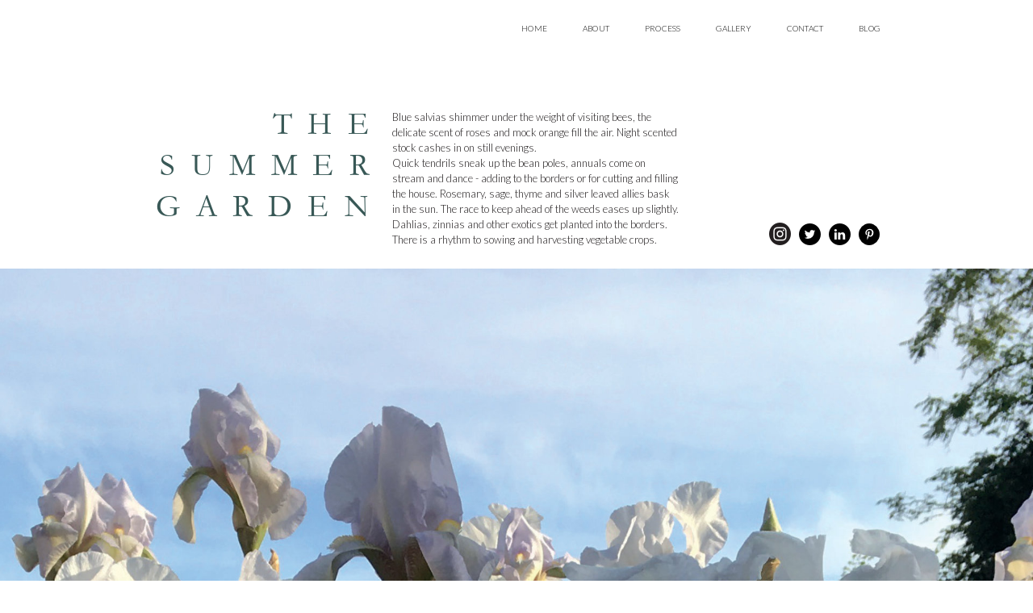

--- FILE ---
content_type: text/html; charset=UTF-8
request_url: https://catharinehoward.co.uk/summer.php
body_size: 2342
content:

<!DOCTYPE html>
<html lang="en">
<head>
  <meta charset="utf-8">
  <meta content="ie=edge" http-equiv="x-ua-compatible">
  <meta name="viewport" content="width=device-width, initial-scale=1">
  
  
<title>Catharine Howard Gardens - planting, design &amp; advice</title>
<meta name="description" content="My practice is concentrated in Suffolk but I&#039;m happy to travel, helping people realise the garden of their dreams - with planting, design &amp; advice" />


    
  <link href="https://fonts.googleapis.com/css2?family=Lato:wght@300;400;700&display=swap" rel="stylesheet">
    
  <link href="https://catharinehoward.co.uk/assets/css/app.css?v=221" rel="stylesheet" type="text/css">
  
  <script src="https://cdnjs.cloudflare.com/ajax/libs/jquery/3.5.1/jquery.min.js"></script>
  
</head>
<body class="p- tpl- static-menu">

<div class="burger-w">
	<div></div><div></div><div></div>
</div>


<div class="row row-top-nav">
  <div class="container w-930">
     <ul class="flex flex-end">
       <li><a href="https://catharinehoward.co.uk/">Home</a></li>
       <li data-has-dd="600"><span>About</span>
         <ul>
         	<li><a href="https://catharinehoward.co.uk/garden-maker.php">Garden Maker</a></li>
         	<li><a href="https://catharinehoward.co.uk/garden-mentor.php">garden Mentor</a></li>
         	<li><a href="https://catharinehoward.co.uk/garden-writer.php">Garden Writer</a></li>
         </ul>
      </li>
       <li><a href="https://catharinehoward.co.uk/proccess.php">Process</a></li>
       <li data-has-dd="600"><span>Gallery</span>
         <ul>
         	<li><a href="https://catharinehoward.co.uk/spring.php">Spring</a></li>
         	<li><a href="https://catharinehoward.co.uk/summer.php">Summer</a></li>
         	<li><a href="https://catharinehoward.co.uk/autumn.php">Autumn</a></li>
         	<li><a href="https://catharinehoward.co.uk/winter.php">Winter</a></li>
         </ul>
       </li>
       <li><a href="#contact">Contact</a></li>
       <li data-has-dd="600"><span>Blog</span>
         <ul>
           <li><a href="blog-list.php">Recent posts</a></li>
           <li><a href="blog-archive.php">Archive posts</a></li>
          </ul>
      </li>
     </ul>
   </div>
</div>
<div class="row row-content">
   <div class="container w-930 flex">
     <div class="cont-left" style="top: -8px; position:relative">
       <h1>the summer garden</h1>
     </div>
     
     <div class="cont-mid">
       <p>Blue salvias shimmer under the weight of visiting bees, the delicate scent of roses and mock orange fill the air.  Night scented stock cashes in on still evenings.<br />
Quick tendrils sneak up the bean poles, annuals come on stream and dance - adding to the borders or for cutting and filling the house.  Rosemary, sage, thyme and silver leaved allies bask in the sun.  The race to keep ahead of the weeds eases up slightly.  Dahlias, zinnias and other exotics get planted into the borders.  There is a rhythm to sowing and harvesting vegetable crops.</p>
		</div>
          
     <div class="cont-right">
       <a target="_blank" href="https://instagram.com/catharine_howard_gardens"><img srcset="assets/images/sm/in@2x.png 2x" src="assets/images/sm/in.png" alt="Instegram" /></a><a target="_blank" href="https://twitter.com/catharinehoward?lang=en" rel="noreferrer"><img src="assets/images/sm/tw.png" srcset="assets/images/sm/tw@2x.png 2x" alt="Twitter" /></a><a target="_blank" href="https://www.linkedin.com/in/catharine-howard-70234463/?originalSubdomain=uk"  rel="noreferrer"><img srcset="assets/images/sm/li@2x.png 2x" src="assets/images/sm/li.png" alt="Linkedin" /></a><a target="_blank" href=" https://www.pinterest.co.uk/gardeningpin/_saved/"><img srcset="assets/images/sm/pi@2x.png 2x" src="assets/images/sm/pi.png" alt="Pintrest" /></a>
     </div>   </div>
</div>

<div class="row row-images">
  <img src="assets/images/static/su1.jpg" loading="lazy" />
  <img src="assets/images/static/su2.jpg" loading="lazy" />
  <img src="assets/images/static/su3.jpg" loading="lazy" />
  <img src="assets/images/static/su4.jpg" loading="lazy" />
  <img src="assets/images/static/su5.jpg" loading="lazy" />
</div>

 
<div class="row footer" id="contact">
  <div class="container w-930 flex flex-sb">
    <div class="footer-col footer-col-1">
      <div class="footer-col-img">
        <img src="assets/images/logos/footer.png?v1" srcset="assets/images/logos/footer@2x.png 2x" alt="f1" />
        <img src="assets/images/pages/footer.jpg?v2" srcset="assets/images/pages/footer@2x.jpg 2x" alt="f2" />
      </div>
      
      <div class="footer-col-content">
          <h4>Catharine Howard is delighted<br />to hear from all prospective<br />gardeners and garden owners</h4>
          <p><strong>Contact:</strong><br />
             t: +44 7818 421 203<br />
             m: +44 (0)1728 723 777<br />
             e: <a href="mailto:&#099;&#097;&#116;&#104;&#097;&#114;&#105;&#110;&#101;&#104;&#111;&#119;&#097;&#114;&#100;&#103;&#097;&#114;&#100;&#101;&#110;&#115;&#064;&#103;&#109;&#097;&#105;&#108;&#046;&#099;&#111;&#109;">&#099;&#097;&#116;&#104;&#097;&#114;&#105;&#110;&#101;&#104;&#111;&#119;&#097;&#114;&#100;&#103;&#097;&#114;&#100;&#101;&#110;&#115;&#064;&#103;&#109;&#097;&#105;&#108;&#046;&#099;&#111;&#109;</a></p>
        </div>
    </div>
    
    <div class="footer-col footer-col-2">
      <form class="frm frm-footer" action="https://catharinehoward.co.uk/blog-search.php" method="post">
        <!--<label>
          <span>sign up to blog:</span>
          <input type="text" name="signup" placeholder="enter your email" />
        </label>-->
        <label>
          <span>search blog:</span>
          <input type="text" name="st" placeholder="Type then press enter/return" />
        </label>
      </form>
      <div class="footer-archive-w">
        <span>archive posts:</span>
        
        

                    <a href="https://catharinehoward.co.uk/two-castles-two-gardens-view-two">Two castles: two gardens: a view or two</a>
                    <a href="https://catharinehoward.co.uk/exploring-best-gardens-england-doddington-place">Exploring the best gardens in England: Doddington Place</a>
                    <a href="https://catharinehoward.co.uk/chaumont-international-garden-festival-v-rhs-flower-shows">Chaumont International Garden Festival v. RHS flower shows</a>
                    <a href="https://catharinehoward.co.uk/lectured-tom-stuart-smith">We are lectured by Tom Stuart Smith</a>
                    <a href="https://catharinehoward.co.uk/behind-walls-at-the-charterhouse">Behind Walls at the Charterhouse </a>
                    <a href="https://catharinehoward.co.uk/umbellifered-out-and-spoilt-at-gravetye-manor">Umbellifered out and spoilt at Gravetye Manor </a>
                    <a href="https://catharinehoward.co.uk/a-potager-of-sorts">A Potager of sorts </a>
                    <a href="https://catharinehoward.co.uk/best-and-worst-front-gardens---series-6">Best and Worst Front Gardens - series 6 </a>
                    <a href="https://catharinehoward.co.uk/my-terrible-meadow-sowing-attempts">My terrible meadow sowing attempts </a>
        

      </div>
    </div>
  </div>
</div>
    
   <!--<div data-scroll=".top" data-offset="0" class="back-to-w flex flex-c"><i class="fa fa-chevron-up" aria-hidden="true"></i></div>-->

  <script src="https://cdnjs.cloudflare.com/ajax/libs/slick-carousel/1.8.1/slick.min.js" defer></script>
  <script src="https://catharinehoward.co.uk/assets/js/main.js?v=201" defer></script>
  
</body>
</html>

--- FILE ---
content_type: application/javascript
request_url: https://catharinehoward.co.uk/assets/js/main.js?v=201
body_size: 1396
content:
/*window.onload = () => {
  'use strict';

  if ('serviceWorker' in navigator) {
	navigator.serviceWorker
             .register('./sw.js');
			 console.log('Service Worker Registered');
  }
}


// Code to handle install prompt on desktop

let deferredPrompt;
const addBtn = document.querySelector('.add-button');
addBtn.style.display = 'none';

window.addEventListener('beforeinstallprompt', (e) => {
  // Prevent Chrome 67 and earlier from automatically showing the prompt
  e.preventDefault();
  // Stash the event so it can be triggered later.
  deferredPrompt = e;
  // Update UI to notify the user they can add to home screen
  addBtn.style.display = 'block';

  addBtn.addEventListener('click', (e) => {
    // hide our user interface that shows our A2HS button
    addBtn.style.display = 'none';
    // Show the prompt
    deferredPrompt.prompt();
    // Wait for the user to respond to the prompt
    deferredPrompt.userChoice.then((choiceResult) => {
        if (choiceResult.outcome === 'accepted') {
          console.log('User accepted the A2HS prompt');
        } else {
          console.log('User dismissed the A2HS prompt');
        }
        deferredPrompt = null;
      });
  });
});*/

$(document).ready(function(){

/* 
------------------------------------------------------------------------------------------------------------------------
Sticky header
------------------------------------------------------------------------------------------------------------------------
*/
if($(window).width() > 1024){
	$(window).on('scroll load', window, function(){
	
			var scrolled = $(this).scrollTop();
				
			if(scrolled > 1 && scrolled < 200 ){
			   $('.p-home .row.header').addClass('header-small');
			   $('.back-to-w').css("display", "flex").fadeIn();
			}
			
			if(scrolled == 0){
				$('.p-home .row.header').removeClass('header-small');
				$('.back-to-w').fadeOut();
			}
	
		
	});
}


/* 
------------------------------------------------------------------------------------------------------------------------
Scroll To
------------------------------------------------------------------------------------------------------------------------
*/
$('[data-scroll]').click(function(event){
	event.preventDefault();
	var scroll_elem = $(this).data('scroll');
	var offset 		= $(this).data('offset');
	
	scroll_to(scroll_elem, offset);
})


/* 
------------------------------------------------------------------------------------------------------------------------
Dropdown
------------------------------------------------------------------------------------------------------------------------
*/
$('[data-has-dd]').click(function(){
	var speed = $(this).data('has-dd');
	var dd 	  = $(this).find('ul');
	var row	  = $('.row-top-nav');
		
	if($(window).width() > 767){		
		var new_row_height = (row.outerHeight() > 68) ? 68 : dd.height() + row.outerHeight() - 25;
	
		row.animate({
			'height' : 	new_row_height + 'px'
		});
			
		dd.slideToggle(speed);
	} else {
		dd.slideToggle(speed);
	}
	
})

$('.burger-w').click(function(){
	$('.row-top-nav').slideToggle();	
})

/* 
------------------------------------------------------------------------------------------------------------------------
Mobile Menu
------------------------------------------------------------------------------------------------------------------------
*/
$('[data-open-menu]').click(function(){
	var elm = $(this).data('open-menu');
	$(elm).slideToggle();	
});

$('[data-close-menu]').click(function(){
	var elm = $(this).data('close-menu');
	$(elm).slideToggle();	
});

/* 
------------------------------------------------------------------------------------------------------------------------
Process Images
------------------------------------------------------------------------------------------------------------------------
*/
/*if($('.text-imgs').length){
	var img_left  = $('.img-left img');
	var img_right = $('.img-right img');

	$(img_left).height(Math.max(img_left.height(), img_right.height()));
	$(img_right).height(Math.max(img_left.height(), img_right.height()));
	
	$('.text-imgs-w').height(Math.max(img_left.height(), img_right.height()));
}*/

if($('.text-imgs').length){
	var copy_height  = $('.copy-left').height();

	$('.text-imgs-w').height(copy_height);
	$('.img-left-right').height(copy_height);
}


	
current_page('.row-top-nav', 'mrk')

});

$(window).on('load resize', function(){
	var img_left  = $('.img-left');
	var img_right = $('.img-right');
	var copy 	  = $('.copy-left');
	
	var img_width = $(window).width() - copy.width();
		
	$(img_left).width(img_width / 2 - 15);
	$(img_right).width(img_width / 2 - 50);
});

/* 
------------------------------------------------------------------------------------------------------------------------
Scroll to 
------------------------------------------------------------------------------------------------------------------------
*/
function scroll_to(scroll_elem, offset){		
	if(offset == 0){
		offset = $('.row.header').height();	
	}

	$('html, body').animate({
        scrollTop: parseInt($(scroll_elem).offset().top - offset)
    }, 800);	
}


/* 
------------------------------------------------------------------------------------------------------------------------
Active Link
------------------------------------------------------------------------------------------------------------------------
*/
function current_page(div, cls){
	$(div + ' a').each(function(){
		page = $(this).attr('href');
		url  = $(location).attr('protocol') + '//' + $(location).attr('hostname') + $(location).attr('pathname');
		if(url == page){
			$(this).addClass(cls);
		};
			
	});
}
